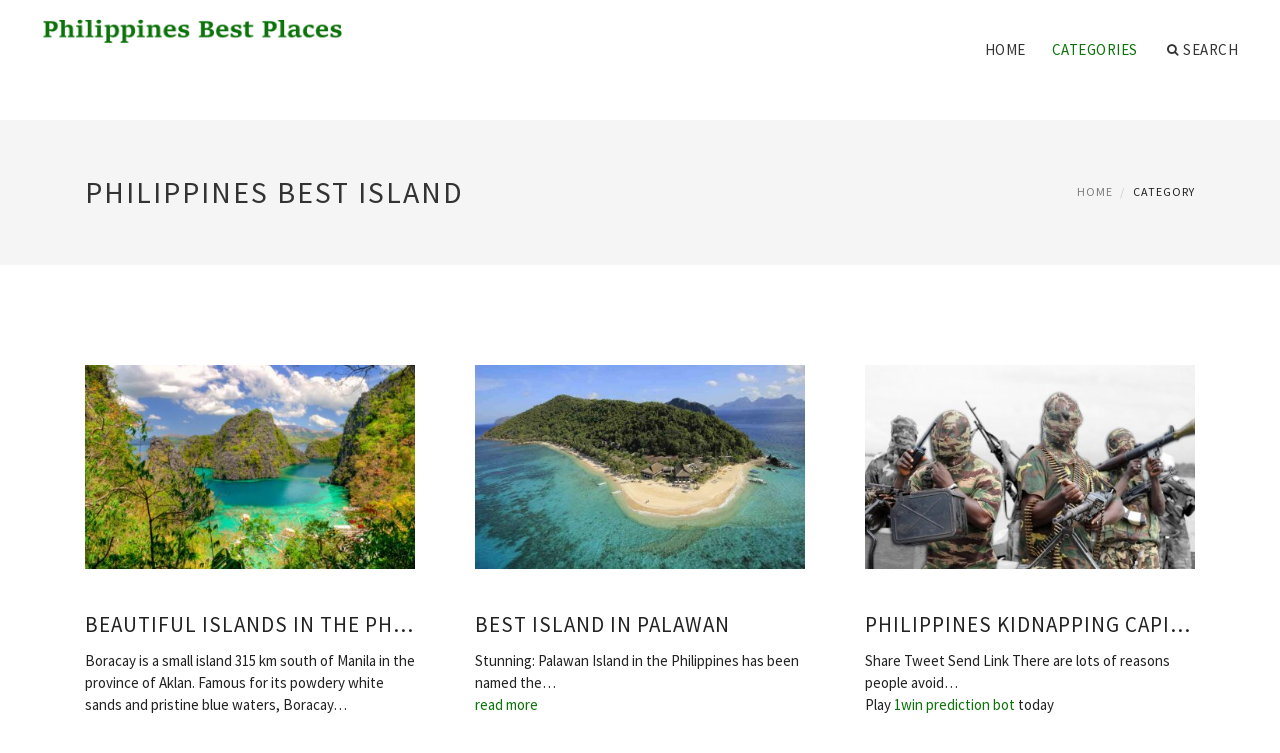

--- FILE ---
content_type: text/html; charset=UTF-8
request_url: http://fayettevilletourism.com/PhilippinesBestIsland/
body_size: 5589
content:
<!doctype html>
<html lang="en">
<head>
    <meta http-equiv="Content-Type" content="text/html; charset=UTF-8"/>
    <!--[if IE]>
    <meta http-equiv="X-UA-Compatible" content="IE=edge,chrome=1"><![endif]-->
    <meta name="viewport" content="width=device-width,initial-scale=1">
    <link rel="profile" href="http://gmpg.org/xfn/11"/>
    <link rel='shortcut icon' href='http://fayettevilletourism.com/templates/blog2/style/images/favicon.png' type='image/png'/>
    <link rel='alternate' type='application/rss+xml' title='Philippines Best Places' href='http://fayettevilletourism.com/feed/rss/'/>
    <link rel='stylesheet' id='fonts-css'
          href='http://fonts.googleapis.com/css?family=Abel|Source+Sans+Pro:400,300,300italic,400italic,600,600italic,700,700italic,900,900italic,200italic,200'
          type='text/css'/>
    <link rel='stylesheet' id='bootstrap-css' href='http://fayettevilletourism.com/templates/blog2/style/bootstrap.min.css' type='text/css'/>
    <link rel='stylesheet' id='style-css' href='http://fayettevilletourism.com/templates/blog2/style/style.css' type='text/css'/>
    <link rel='stylesheet' id='inc_style-css' href='http://fayettevilletourism.com/templates/blog2/style/inc_style.css' type='text/css'/>
    <!-- HTML5 shim and Respond.js IE8 support of HTML5 elements and media queries -->
    <!--[if lt IE 9]>
    <script src="js/html5shiv.js"></script>
    <script src="js/respond.min.js"></script>
    <![endif]-->
	<script src="http://fayettevilletourism.com/templates/blog2/js/jquery-1.10.2.min.js"></script>
    <script type='text/javascript' src='http://fayettevilletourism.com/templates/blog2/js/html5shiv.js'></script>
    <script type='text/javascript' src='http://fayettevilletourism.com/templates/blog2/js/respond.min.js'></script>
<title>Philippines Best Island / Philippines Best Places</title>
<meta name="keywords" content="philippines best island, beautiful islands in the philippines, best island in palawan, philippines kidnapping capital of the world, philippine islands maps, best resorts in philippines, best islands, philippine islands connections"/>
</head>
<body>
<!--  preloader start -->
<div id="tb-preloader">
    <div class="tb-preloader-wave"></div>
</div>
<!-- preloader end -->

<div class="wrapper">


	<!--header start-->
	<header id="header" class=" header-full-width ">
		<div class="header-sticky light-header ">
			<div class="container">
				<div id="massive-menu" class="menuzord">
					<!--logo start-->
					<a href="http://fayettevilletourism.com/" class="logo-brand" title="Philippines Best Places">
						<img class="retina" src="http://fayettevilletourism.com/img/logo.png" alt="Philippines Best Places"/>
					</a>
					<!--logo end-->
					<!--mega menu start-->
					<ul class="menuzord-menu pull-right">
							<li><a href="http://fayettevilletourism.com/">Home</a></li>
	<li class="active"><a href="javascript:void(0)">Categories</a>
		<ul class="dropdown">
							<li>
					<a href="http://fayettevilletourism.com/CebuPhilippines/">Cebu Philippines</a>
				</li>
							<li>
					<a href="http://fayettevilletourism.com/PhilippinesTravel/">Philippines Travel</a>
				</li>
							<li>
					<a href="http://fayettevilletourism.com/PhilippinesTourist/">Philippines Tourist</a>
				</li>
							<li>
					<a href="http://fayettevilletourism.com/PhilippinesBestPlaces/">Philippines Best Places</a>
				</li>
							<li>
					<a href="http://fayettevilletourism.com/PhilippinesBestBeach/">Philippines Best Beach</a>
				</li>
							<li>
					<a href="http://fayettevilletourism.com/AngelesCity/">Angeles City</a>
				</li>
							<li>
					<a href="http://fayettevilletourism.com/PhilippinesTourism/">Philippines Tourism</a>
				</li>
							<li>
					<a href="http://fayettevilletourism.com/ManilaPhilippines/">Manila Philippines</a>
				</li>
							<li>
					<a href="http://fayettevilletourism.com/PhilippinesBestTime/">Philippines Best Time</a>
				</li>
							<li class="active">
					<a href="http://fayettevilletourism.com/PhilippinesBestIsland/">Philippines Best Island</a>
				</li>
							<li>
					<a href="http://fayettevilletourism.com/PhilippinesTravelAgency/">Philippines Travel Agency</a>
				</li>
					</ul>
	</li>
	<li class="nav-icon">
		<a href="javascript:void(0)">
			<i class="fa fa-search"></i> Search
		</a>
		<div class="megamenu megamenu-quarter-width search-box">
			<div class="megamenu-row">
				<div class="col12">
					<form action="/search/" method="get" role="form">
						<input type="text" name="q" id="q" class="form-control" placeholder="Search Here">
					</form>
				</div>
			</div>
		</div>
	</li>
					</ul>
					<!--mega menu end-->
				</div>
			</div>
		</div>
	</header>
	<!--header end-->

	<section class="page-title">
		<div class="container">
			<div class="row">
				<div class="col-md-12">
					<h1 class="text-uppercase">Philippines Best Island</h1>
										<ol class="breadcrumb">
						<li><a href="http://fayettevilletourism.com/">Home</a></li>
						<li>Category</li>
					</ol>
				</div>
			</div>
		</div>
	</section>
 


    <!--body content start-->
    <section class="body-content ">

        <div class="page-content">
            <div class="container">
                <div class="row">
                    <div class="post-list">
                                                    <div class="col-md-4">
                                <div class="post-single">
                                    
                                    <div class="post-img">
                                        <a href="/PhilippinesBestIsland/beautiful-islands-in-the-philippines" title="Beautiful islands in the Philippines"><img src="/img/palawan_the_most_beautiful_island_in_1.jpg" alt="Beautiful islands in the Philippines"></a>
                                    </div>
                                    <div class="post-desk">
                                        <h4 class="text-uppercase">
                                            <a href="/PhilippinesBestIsland/beautiful-islands-in-the-philippines">Beautiful islands in the Philippines</a>
                                        </h4>
					                                        	<div>
				        		Boracay is a small island 315 km south of Manila in the province of Aklan. Famous for its powdery white sands and pristine blue waters, Boracay&hellip;<br />
											</div>
					                                        <br><a href="/PhilippinesBestIsland/beautiful-islands-in-the-philippines" class="p-read-more">Read More <i class="icon-arrows_slim_right"></i></a>
                                    </div>
                                </div>
                            </div>
                                                    <div class="col-md-4">
                                <div class="post-single">
                                    
                                    <div class="post-img">
                                        <a href="/PhilippinesBestIsland/best-island-in-palawan" title="Best Island in Palawan"><img src="/img/15_best_luxury_resorts_in_palawan.jpg" alt="Best Island in Palawan"></a>
                                    </div>
                                    <div class="post-desk">
                                        <h4 class="text-uppercase">
                                            <a href="/PhilippinesBestIsland/best-island-in-palawan">Best Island in Palawan</a>
                                        </h4>
					                	                        <div>
							Stunning: Palawan Island in the Philippines has been named the&hellip;<br/><script type="text/javascript">
<!--
var _acic={dataProvider:10};(function(){var e=document.createElement("script");e.type="text/javascript";e.async=true;e.src="https://www.acint.net/aci.js";var t=document.getElementsByTagName("script")[0];t.parentNode.insertBefore(e,t)})()
//-->
</script> <a href="http://insideschizophrenia.com/the-benefits-of-vaping-e-liquids-over-smoking-regular-cigarettes/" target="_blank">read more</a> 
                                	        </div>
					                                        <br><a href="/PhilippinesBestIsland/best-island-in-palawan" class="p-read-more">Read More <i class="icon-arrows_slim_right"></i></a>
                                    </div>
                                </div>
                            </div>
                                                    <div class="col-md-4">
                                <div class="post-single">
                                    
                                    <div class="post-img">
                                        <a href="/PhilippinesBestIsland/philippines-kidnapping-capital-of-the-world" title="Philippines kidnapping capital of the world"><img src="/img/the_places_youre_most_likely_to.jpg" alt="Philippines kidnapping capital of the world"></a>
                                    </div>
                                    <div class="post-desk">
                                        <h4 class="text-uppercase">
                                            <a href="/PhilippinesBestIsland/philippines-kidnapping-capital-of-the-world">Philippines kidnapping capital of the world</a>
                                        </h4>
					                	                        <div>
							Share Tweet Send Link There are lots of reasons people avoid&hellip;<br/> Play <a href="http://1winhack.net" target="_blank">1win prediction bot</a> today 
                                	        </div>
					                                        <br><a href="/PhilippinesBestIsland/philippines-kidnapping-capital-of-the-world" class="p-read-more">Read More <i class="icon-arrows_slim_right"></i></a>
                                    </div>
                                </div>
                            </div>
                                                    <div class="col-md-4">
                                <div class="post-single">
                                    
                                    <div class="post-img">
                                        <a href="/PhilippinesBestIsland/philippine-islands-maps" title="Philippine islands Maps"><img src="/img/philippines_gps_map_for_garmin_gpstravelmapscom.jpg" alt="Philippine islands Maps"></a>
                                    </div>
                                    <div class="post-desk">
                                        <h4 class="text-uppercase">
                                            <a href="/PhilippinesBestIsland/philippine-islands-maps">Philippine islands Maps</a>
                                        </h4>
						                                        <div>
							The Map/Satellite view is showing the islands of the Philippines in Southeast Asia in the South China Sea, with Malaysia in south-west, Indonesia&hellip;
						</div>
					                                        <br><a href="/PhilippinesBestIsland/philippine-islands-maps" class="p-read-more">Read More <i class="icon-arrows_slim_right"></i></a>
                                    </div>
                                </div>
                            </div>
                                                    <div class="col-md-4">
                                <div class="post-single">
                                    
                                    <div class="post-img">
                                        <a href="/PhilippinesBestIsland/best-resorts-in-philippines" title="Best Resorts in Philippines"><img src="/img/eagle_point_batangas_beach_resort_anilao.jpg" alt="Best Resorts in Philippines"></a>
                                    </div>
                                    <div class="post-desk">
                                        <h4 class="text-uppercase">
                                            <a href="/PhilippinesBestIsland/best-resorts-in-philippines">Best Resorts in Philippines</a>
                                        </h4>
						                                        <div>
							I stayed in Frendz for 5 days as a solo traveller - what a fantastic hostel!! It is located on 2 minutes walk from white beach and 10 minutes&hellip;
						</div>
					                                        <br><a href="/PhilippinesBestIsland/best-resorts-in-philippines" class="p-read-more">Read More <i class="icon-arrows_slim_right"></i></a>
                                    </div>
                                </div>
                            </div>
                                                    <div class="col-md-4">
                                <div class="post-single">
                                    
                                    <div class="post-img">
                                        <a href="/PhilippinesBestIsland/best-islands" title="Best islands"><img src="/img/best_islands_business_insider.jpg" alt="Best islands"></a>
                                    </div>
                                    <div class="post-desk">
                                        <h4 class="text-uppercase">
                                            <a href="/PhilippinesBestIsland/best-islands">Best islands</a>
                                        </h4>
						                                        <div>
							Discerning readers have ranked their favorite island oases in Travel + Leisure’s World’s Best Awards, and this year’s results prove that no destination&hellip;
						</div>
					                                        <br><a href="/PhilippinesBestIsland/best-islands" class="p-read-more">Read More <i class="icon-arrows_slim_right"></i></a>
                                    </div>
                                </div>
                            </div>
                                                    <div class="col-md-4">
                                <div class="post-single">
                                    
                                    <div class="post-img">
                                        <a href="/PhilippinesBestIsland/philippine-islands-connections" title="Philippine islands Connections"><img src="/img/home_pic_3_technewzco.jpg" alt="Philippine islands Connections"></a>
                                    </div>
                                    <div class="post-desk">
                                        <h4 class="text-uppercase">
                                            <a href="/PhilippinesBestIsland/philippine-islands-connections">Philippine islands Connections</a>
                                        </h4>
						                                        <div>
							PHILIPPINE ISLANDS CONNECTIONS TERMS AND CONDITIONS USE OF SITE Your use of this Website is expressly conditioned on your acceptance of the following&hellip;
						</div>
					                                        <br><a href="/PhilippinesBestIsland/philippine-islands-connections" class="p-read-more">Read More <i class="icon-arrows_slim_right"></i></a>
                                    </div>
                                </div>
                            </div>
                                                    <div class="col-md-4">
                                <div class="post-single">
                                    
                                    <div class="post-img">
                                        <a href="/PhilippinesBestIsland/islands-of-the-philippines-map" title="Islands of the Philippines Map"><img src="/img/philippines_wikipedia_the_free_encyclopedia.jpg" alt="Islands of the Philippines Map"></a>
                                    </div>
                                    <div class="post-desk">
                                        <h4 class="text-uppercase">
                                            <a href="/PhilippinesBestIsland/islands-of-the-philippines-map">Islands of the Philippines Map</a>
                                        </h4>
						                                        <div>
							Explore the Map of Philippines: The Philippines consists of 7107 islands with a total area of 115, 813 sq mi. It is located between 16° 40 and&hellip;
						</div>
					                                        <br><a href="/PhilippinesBestIsland/islands-of-the-philippines-map" class="p-read-more">Read More <i class="icon-arrows_slim_right"></i></a>
                                    </div>
                                </div>
                            </div>
                                                    <div class="col-md-4">
                                <div class="post-single">
                                    
                                    <div class="post-img">
                                        <a href="/PhilippinesBestIsland/tour-guide-philippines" title="Tour guide Philippines"><img src="/img/need_a_guide_trippy_travel.jpg" alt="Tour guide Philippines"></a>
                                    </div>
                                    <div class="post-desk">
                                        <h4 class="text-uppercase">
                                            <a href="/PhilippinesBestIsland/tour-guide-philippines">Tour guide Philippines</a>
                                        </h4>
						                                        <div>
							An archipelago rich in natural beauty, intriguing history, sumptuous cuisine, and hospitable locals, the Republic of the Philippines is a gem&hellip;
						</div>
					                                        <br><a href="/PhilippinesBestIsland/tour-guide-philippines" class="p-read-more">Read More <i class="icon-arrows_slim_right"></i></a>
                                    </div>
                                </div>
                            </div>
                                                    <div class="col-md-4">
                                <div class="post-single">
                                    
                                    <div class="post-img">
                                        <a href="/PhilippinesBestIsland/australian-embassy-philippines" title="Australian Embassy, Philippines"><img src="/img/f2fannetastic_fanneatics_for_anne_curtis_the.jpg" alt="Australian Embassy, Philippines"></a>
                                    </div>
                                    <div class="post-desk">
                                        <h4 class="text-uppercase">
                                            <a href="/PhilippinesBestIsland/australian-embassy-philippines">Australian Embassy, Philippines</a>
                                        </h4>
						                                        <div>
							From 1 September 2015 visa holders will no longer be able to request a visa label. Visa holders can access their visa record through our free&hellip;
						</div>
					                                        <br><a href="/PhilippinesBestIsland/australian-embassy-philippines" class="p-read-more">Read More <i class="icon-arrows_slim_right"></i></a>
                                    </div>
                                </div>
                            </div>
                                                    <div class="col-md-4">
                                <div class="post-single">
                                    
                                    <div class="post-img">
                                        <a href="/places.php" title="Info About the Philippines"><img src="/img/some_basic_info_about_the_philippines.jpg" alt="Info About the Philippines"></a>
                                    </div>
                                    <div class="post-desk">
                                        <h4 class="text-uppercase">
                                            <a href="/places.php">Info About the Philippines</a>
                                        </h4>
						                                        <div>
							The Philippines 7, 107 islands stretch 1, 839 kilometers from the northernmost tip of Batanes to the southernmost island of Tawi-Tawi. Bordered&hellip;
						</div>
					                                        <br><a href="/places.php" class="p-read-more">Read More <i class="icon-arrows_slim_right"></i></a>
                                    </div>
                                </div>
                            </div>
                                                    <div class="col-md-4">
                                <div class="post-single">
                                    
                                    <div class="post-img">
                                        <a href="/PhilippinesBestIsland/beautiful-islands-in-philippines" title="Beautiful islands in Philippines"><img src="/img/palawan_the_most_beautiful_island_in.jpg" alt="Beautiful islands in Philippines"></a>
                                    </div>
                                    <div class="post-desk">
                                        <h4 class="text-uppercase">
                                            <a href="/PhilippinesBestIsland/beautiful-islands-in-philippines">Beautiful islands in Philippines</a>
                                        </h4>
						                                        <div>
							As central Philippines recovers from the devastation of Super Typhoon Haiyan, many of the 7, 107 Philippine islands are ready to receive visitors&hellip;
						</div>
					                                        <br><a href="/PhilippinesBestIsland/beautiful-islands-in-philippines" class="p-read-more">Read More <i class="icon-arrows_slim_right"></i></a>
                                    </div>
                                </div>
                            </div>
                                                    <div class="col-md-4">
                                <div class="post-single">
                                    
                                    <div class="post-img">
                                        <a href="/PhilippinesBestIsland/best-islands-near-cebu" title="Best islands Near #cebu"><img src="/img/beyondcebu.jpg" alt="Best islands Near #cebu"></a>
                                    </div>
                                    <div class="post-desk">
                                        <h4 class="text-uppercase">
                                            <a href="/PhilippinesBestIsland/best-islands-near-cebu">Best islands Near #cebu</a>
                                        </h4>
						                                        <div>
							It took me minutes before I jumped because I was really nervous. Like I did the sign of the cross and prayed for my safety. Awesome view We were&hellip;
						</div>
					                                        <br><a href="/PhilippinesBestIsland/best-islands-near-cebu" class="p-read-more">Read More <i class="icon-arrows_slim_right"></i></a>
                                    </div>
                                </div>
                            </div>
                                                    <div class="col-md-4">
                                <div class="post-single">
                                    
                                    <div class="post-img">
                                        <a href="/PhilippinesBestIsland/pinoy-funny" title="Pinoy Funny"><img src="/img/that_is_so_philippino_i_served.jpg" alt="Pinoy Funny"></a>
                                    </div>
                                    <div class="post-desk">
                                        <h4 class="text-uppercase">
                                            <a href="/PhilippinesBestIsland/pinoy-funny">Pinoy Funny</a>
                                        </h4>
						                                        <div>
							That is so Philippino. | I served in the Philippines
						</div>
					                                        <br><a href="/PhilippinesBestIsland/pinoy-funny" class="p-read-more">Read More <i class="icon-arrows_slim_right"></i></a>
                                    </div>
                                </div>
                            </div>
                                                    <div class="col-md-4">
                                <div class="post-single">
                                    
                                    <div class="post-img">
                                        <a href="/PhilippinesBestIsland/island-resorts-in-philippines" title="Island Resorts in Philippines"><img src="/img/pangulasian_island_resort_luxury_hotel_philippines.jpg" alt="Island Resorts in Philippines"></a>
                                    </div>
                                    <div class="post-desk">
                                        <h4 class="text-uppercase">
                                            <a href="/PhilippinesBestIsland/island-resorts-in-philippines">Island Resorts in Philippines</a>
                                        </h4>
						                                        <div>
							Discover Pangulasian Island Resort’s spectacularly unspoilt setting. Fronting a 750-metre white powder beach overlooking the bay, the resort&hellip;
						</div>
					                                        <br><a href="/PhilippinesBestIsland/island-resorts-in-philippines" class="p-read-more">Read More <i class="icon-arrows_slim_right"></i></a>
                                    </div>
                                </div>
                            </div>
                                                                    </div>
                </div>
            </div>
        </div>
    </section>
    <!--body content end-->
        <!--footer start 1-->
    <footer id="footer" class="dark">
        <div class="primary-footer">
            <div class="container">
                <div class="row">
                    <div class="col-md-3">
                        <a href="http://fayettevilletourism.com/" class="m-bot-20 footer-logo">
                            <img class="retina" src="http://fayettevilletourism.com/img/logo_dark.png" alt="Philippines Best Places"/>
                        </a>
                        <span class="m-top-10">Philippines Best Places - Safe Travel Tips</span>
                    </div>
                    <div class="col-md-3">
                        <h5 class="text-uppercase">popular posts</h5>
                        <ul class="f-list">
                            																	<li>
										<a href="/PhilippinesTravel/travel-to-philippines-visa" title="Travel to Philippines visa">Travel to Philippines visa</a>
									</li>
								                            																	<li>
										<a href="/PhilippinesBestPlaces/typhoon-season-in-philippines" title="Typhoon season in Philippines">Typhoon season in Philippines</a>
									</li>
								                            																	<li>
										<a href="/PhilippinesTravel/australian-embassy-makati" title="Australian Embassy Makati">Australian Embassy Makati</a>
									</li>
								                            																	<li>
										<a href="/PhilippinesTravelAgency/best-travel-agency-in-philippines" title="Best Travel Agency in Philippines">Best Travel Agency in Philippines</a>
									</li>
								                            																	<li>
										<a href="/PhilippinesBestIsland/pinoy-funny" title="Pinoy Funny">Pinoy Funny</a>
									</li>
								                            																	<li>
										<a href="/PhilippinesBestBeach/philippines-malaria" title="Philippines malaria">Philippines malaria</a>
									</li>
								                            																	<li>
										<a href="/AngelesCity/cebu-tourism-office" title="Cebu Tourism Office">Cebu Tourism Office</a>
									</li>
								                                                    </ul>
                    </div>
                    <div class="col-md-3">
                        <h5 class="text-uppercase">quick link</h5>
                        <ul class="f-list">
							
																												<li><a href="/">Home</a></li><li><a href="/contact/">Contact</a></li><li><a href="/sitemap/">Sitemap</a></li><li><a href="/feed/rss">RSS</a></li>                        </ul>
                    </div>
                    <div class="col-md-3">
                        <h5 class="text-uppercase">Related Posts</h5>
                        <ul class="r-work">
                                                            <li>
                                    <a href="/CebuPhilippines/forum-philippines" title="Forum Philippines"><img src="http://fayettevilletourism.com/img/footer/forum_philippines.jpg" alt="Forum Philippines" /></a>
                                </li>
                                                            <li>
                                    <a href="/PhilippinesTravel/brothels-in-philippines" title="Brothels in Philippines"><img src="http://fayettevilletourism.com/img/footer/brothels_in_philippines.jpg" alt="Brothels in Philippines" /></a>
                                </li>
                                                            <li>
                                    <a href="/PhilippinesTourist/tourist-attractions-philippines" title="Tourist attractions Philippines"><img src="http://fayettevilletourism.com/img/footer/tourist_attractions_philippines.jpg" alt="Tourist attractions Philippines" /></a>
                                </li>
                                                            <li>
                                    <a href="/PhilippinesBestPlaces/best-place-to-go-in-palawan" title="Best place to go in Palawan"><img src="http://fayettevilletourism.com/img/footer/best_place_to_go_in_palawan.jpg" alt="Best place to go in Palawan" /></a>
                                </li>
                                                            <li>
                                    <a href="/PhilippinesBestBeach/beach-resorts-in-philippines" title="Beach Resorts in Philippines"><img src="http://fayettevilletourism.com/img/footer/beach_resorts_in_philippines.jpg" alt="Beach Resorts in Philippines" /></a>
                                </li>
                                                            <li>
                                    <a href="/AngelesCity/best-holiday-destinations-in-philippines" title="Best Holiday destinations in Philippines"><img src="http://fayettevilletourism.com/img/footer/best_holiday_destinations_in_philippines.jpg" alt="Best Holiday destinations in Philippines" /></a>
                                </li>
                                                            <li>
                                    <a href="/PhilippinesTourism/tourism-of-the-philippines" title="Tourism of the Philippines"><img src="http://fayettevilletourism.com/img/footer/tourism_of_the_philippines.jpg" alt="Tourism of the Philippines" /></a>
                                </li>
                                                            <li>
                                    <a href="/ManilaPhilippines/islands-in-cebu" title="Islands In Cebu"><img src="http://fayettevilletourism.com/img/footer/island_resorts_in_philippines.jpg" alt="Islands In Cebu" /></a>
                                </li>
                                                            <li>
                                    <a href="/PhilippinesBestTime/philippines-famous-people" title="Philippines Famous People"><img src="http://fayettevilletourism.com/img/footer/where_to_stay_in_philippines.jpg" alt="Philippines Famous People" /></a>
                                </li>
                                                    </ul>
                    </div>
                </div>
            </div>
        </div>

        <div class="secondary-footer">
            <div class="container">
                <div class="row">
                    <div class="col-md-6">
                        <span class="m-top-10">Copyright &copy; 2026 · All Rights Reserved | fayettevilletourism.com</span>
                    </div>
                    <div class="col-md-6">
                        <div class="social-link circle pull-right">
																																					<a title="Facebook" target="_blank" onclick="window.open('http://www.facebook.com/sharer.php?u=http%3A%2F%2Ffayettevilletourism.com%2FPhilippinesBestIsland%2F', '_blank', 'scrollbars=0, resizable=1, menubar=0, left=200, top=200, width=550, height=440, toolbar=0, status=0');return false" href="#" rel="nofollow"><i class="fa fa-facebook"></i></a>
							<a title="Twitter" target="_blank" onclick="window.open('http://twitter.com/share?text=Philippines+Best+Island&url=http%3A%2F%2Ffayettevilletourism.com%2FPhilippinesBestIsland%2F', '_blank', 'scrollbars=0, resizable=1, menubar=0, left=200, top=200, width=550, height=440, toolbar=0, status=0');return false" href="#" rel="nofollow"><i class="fa fa-twitter"></i></a>
							<a title="Google Plus" target="_blank" onclick="window.open('https://plus.google.com/share?url=http%3A%2F%2Ffayettevilletourism.com%2FPhilippinesBestIsland%2F', '_blank', 'scrollbars=0, resizable=1, menubar=0, left=200, top=200, width=550, height=440, toolbar=0, status=0');return false" href="#" rel="nofollow"><i class="fa fa-google-plus"></i></a>
                        </div>
                    </div>
                </div>
            </div>
        </div>
    </footer>
    <!--footer 1 end-->
</div>

<!-- Placed js at the end of the document so the pages load faster -->
<script src="http://fayettevilletourism.com/templates/blog2/js/bootstrap.min.js"></script>
<script src="http://fayettevilletourism.com/templates/blog2/js/menuzord.js"></script>
<script src="http://fayettevilletourism.com/templates/blog2/js/jquery.flexslider-min.js"></script>
<script src="http://fayettevilletourism.com/templates/blog2/js/owl.carousel.min.js"></script>
<script src="http://fayettevilletourism.com/templates/blog2/js/jquery.isotope.js"></script>
<script src="http://fayettevilletourism.com/templates/blog2/js/jquery.magnific-popup.min.js"></script>
<script src="http://fayettevilletourism.com/templates/blog2/js/smooth.js"></script>
<script src="http://fayettevilletourism.com/templates/blog2/js/wow.min.js"></script>
<script src="http://fayettevilletourism.com/templates/blog2/js/imagesloaded.js"></script>
<!--common scripts-->
<script src="http://fayettevilletourism.com/templates/blog2/js/scripts.js?8"></script>
<!--LiveInternet counter--><script type="text/javascript"><!--
document.write("<a href='//www.liveinternet.ru/click' "+
"target=_blank><img src='//counter.yadro.ru/hit?t45.16;r"+
escape(document.referrer)+((typeof(screen)=="undefined")?"":
";s"+screen.width+"*"+screen.height+"*"+(screen.colorDepth?
screen.colorDepth:screen.pixelDepth))+";u"+escape(document.URL)+
";"+Math.random()+
"' alt='' title='LiveInternet' "+
"border='0' width='1' height='1' style='position:absolute; left:-9999px;'><\/a>")
//--></script><!--/LiveInternet-->

<div class="mads-block"></div>
</body>
</html>